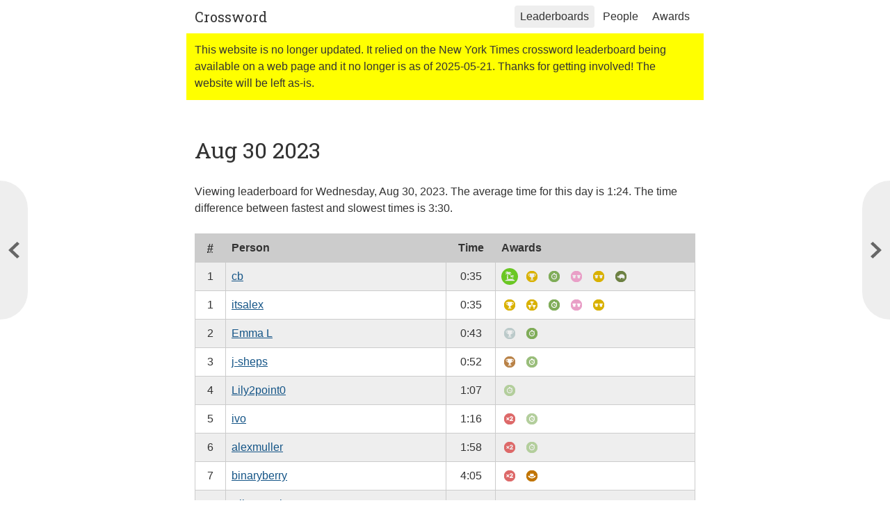

--- FILE ---
content_type: text/html; charset=utf-8
request_url: https://crossword.rowanmanning.com/leaderboards/2023-08-30/
body_size: 2698
content:
<!doctype html><html lang=en-gb><head><meta charset=utf-8><meta http-equiv=x-ua-compatible content="IE=edge,chrome=1"><title>2023-08-30 | Crossword</title><meta name=description content><link rel=sitemap type=application/xml href=/sitemap.xml title=Sitemap><link rel=canonical href=https://crossword.rowanmanning.com/leaderboards/2023-08-30/><!--[if gt IE 8]><!--><meta name=viewport content="width=device-width,initial-scale=1,maximum-scale=1"><link rel=stylesheet href="https://fonts.googleapis.com/css2?family=Roboto+Slab&display=swap"><link rel=stylesheet href=/main.809f15f6e39d79446f7ebb2365f4655cdc8969fc656f6c20f415c28c6830eae37b8eeee2c4dc1864c4063fd57277d9cd392cceadc043793e3a0225dd29fe8570.css><!--<![endif]--><link rel=icon type=image/png href=/logo_hu7eae6573e3e347eefffe86a608cf694d_3064_32x0_resize_box_3.png><link rel=icon sizes=192x192 href=/logo_hu7eae6573e3e347eefffe86a608cf694d_3064_192x0_resize_box_3.png><link rel=apple-touch-icon href=/logo_hu7eae6573e3e347eefffe86a608cf694d_3064_152x0_resize_box_3.png><link rel=apple-touch-icon sizes=76x76 href=/logo_hu7eae6573e3e347eefffe86a608cf694d_3064_76x0_resize_box_3.png><link rel=apple-touch-icon sizes=120x120 href=/logo_hu7eae6573e3e347eefffe86a608cf694d_3064_120x0_resize_box_3.png><link rel=apple-touch-icon sizes=152x152 href=/logo_hu7eae6573e3e347eefffe86a608cf694d_3064_152x0_resize_box_3.png><meta name=msapplication-square70x70logo content="/logo_hu7eae6573e3e347eefffe86a608cf694d_3064_70x0_resize_box_3.png"><meta name=msapplication-square150x150logo content="/logo_hu7eae6573e3e347eefffe86a608cf694d_3064_150x0_resize_box_3.png"><link rel="shortcut icon" href=/favicon.ico><script src=https://cdn.usefathom.com/script.js data-site=NZWPDGTE honor-dnt=true defer></script>
<script defer src=/main.f96f344222acf3b69f4ace7fddff1b7e608fa3217d7a4eb4d773d17935f56a240b9c8097614d640b44ff9b8ec37a266292a2df38eb5c0034aa8b35a0ca678b8f.js></script></head><body class=page><header role=banner class=header><div class=header__inner><a href=https://crossword.rowanmanning.com/ class=header__site-name>Crossword</a><nav role=navigation class=header__navigation><ul><li class="header__navigation-item header__navigation-item--selected"><a href=/leaderboards/>Leaderboards</a></li><li class=header__navigation-item><a href=/people/>People</a></li><li class=header__navigation-item><a href=/awards/>Awards</a></li></ul></nav></div></header><aside class=alert>This website is no longer updated.
It relied on the New York Times crossword leaderboard being available on a web page and it no longer is as of 2025-05-21.
Thanks for getting involved! The website will be left as-is.</aside><main role=main class=main><div class=main__inner><div class=content-body><h1>Aug 30 2023</h1><p>Viewing leaderboard for Wednesday, Aug 30, 2023.
The average time for this day is <time datetime=PT1M24S title="1:24 (84 seconds)">1:24</time>.
The time difference between fastest and slowest times is <time datetime=PT3M30S title="3:30 (210 seconds)">3:30</time>.</p></div><div class="table table--wide content-body"><table class="leaderboard-table table__data table--striped"><thead><tr><th class=leaderboard-table__position-column><abbr title=Position>#</abbr></th><th class=leaderboard-table__main-column>Person</th><th class=leaderboard-table__time-column>Time</th><th class=leaderboard-table__awards-column>Awards</th></tr></thead><tbody><tr id=person-cb><td class=leaderboard-table__position-column>1</td><td class=leaderboard-table__main-column><a href=/people/cb/>cb</a></td><td class=leaderboard-table__time-column><time datetime=PT0M35S title="0:35 (35 seconds)">0:35</time></td><td class=leaderboard-table__awards-column><ul class=leaderboard-table__awards><li class=leaderboard-table__award><a href=/people/cb/#award-holiday><img src=/awards/holiday.svg alt="Holiday: Come back to the crossword after a week off" class=leaderboard-table__award-icon title="Holiday: Come back to the crossword after a week off"></a></li><li class="leaderboard-table__award leaderboard-table__award--duplicate"><a href=/people/cb/#award-gold><img src=/awards/gold.svg alt="Gold: Get the fastest time for a day" class=leaderboard-table__award-icon title="Gold: Get the fastest time for a day"></a></li><li class="leaderboard-table__award leaderboard-table__award--duplicate"><a href=/people/cb/#award-sub-45><img src=/awards/sub-45.svg alt="Sub 45 Seconds: Complete a puzzle in less than 45 seconds" class=leaderboard-table__award-icon title="Sub 45 Seconds: Complete a puzzle in less than 45 seconds"></a></li><li class="leaderboard-table__award leaderboard-table__award--duplicate"><a href=/people/cb/#award-twinning><img src=/awards/twinning.svg alt="Twinning: Get the same time as another person" class=leaderboard-table__award-icon title="Twinning: Get the same time as another person"></a></li><li class="leaderboard-table__award leaderboard-table__award--duplicate"><a href=/people/cb/#award-twinning-in-gold><img src=/awards/twinning-in-gold.svg alt="Twinning In Gold: Get the twinning award and the fastest time for a day" class=leaderboard-table__award-icon title="Twinning In Gold: Get the twinning award and the fastest time for a day"></a></li><li class="leaderboard-table__award leaderboard-table__award--duplicate"><a href=/people/cb/#award-slow-and-steady><img src=/awards/slow-and-steady.svg alt="Slow and Steady: Complete a puzzle after everyone else but with the fastest time" class=leaderboard-table__award-icon title="Slow and Steady: Complete a puzzle after everyone else but with the fastest time"></a></li></ul></td></tr><tr id=person-itsalex><td class=leaderboard-table__position-column>1</td><td class=leaderboard-table__main-column><a href=/people/itsalex/>itsalex</a></td><td class=leaderboard-table__time-column><time datetime=PT0M35S title="0:35 (35 seconds)">0:35</time></td><td class=leaderboard-table__awards-column><ul class=leaderboard-table__awards><li class="leaderboard-table__award leaderboard-table__award--duplicate"><a href=/people/itsalex/#award-gold><img src=/awards/gold.svg alt="Gold: Get the fastest time for a day" class=leaderboard-table__award-icon title="Gold: Get the fastest time for a day"></a></li><li class="leaderboard-table__award leaderboard-table__award--duplicate"><a href=/people/itsalex/#award-triple-gold><img src=/awards/triple-gold.svg alt="Triple Gold: Get the fastest time three days in a row" class=leaderboard-table__award-icon title="Triple Gold: Get the fastest time three days in a row"></a></li><li class="leaderboard-table__award leaderboard-table__award--duplicate"><a href=/people/itsalex/#award-sub-45><img src=/awards/sub-45.svg alt="Sub 45 Seconds: Complete a puzzle in less than 45 seconds" class=leaderboard-table__award-icon title="Sub 45 Seconds: Complete a puzzle in less than 45 seconds"></a></li><li class="leaderboard-table__award leaderboard-table__award--duplicate"><a href=/people/itsalex/#award-twinning><img src=/awards/twinning.svg alt="Twinning: Get the same time as another person" class=leaderboard-table__award-icon title="Twinning: Get the same time as another person"></a></li><li class="leaderboard-table__award leaderboard-table__award--duplicate"><a href=/people/itsalex/#award-twinning-in-gold><img src=/awards/twinning-in-gold.svg alt="Twinning In Gold: Get the twinning award and the fastest time for a day" class=leaderboard-table__award-icon title="Twinning In Gold: Get the twinning award and the fastest time for a day"></a></li></ul></td></tr><tr id=person-emma-l><td class=leaderboard-table__position-column>2</td><td class=leaderboard-table__main-column><a href=/people/emma-l/>Emma L</a></td><td class=leaderboard-table__time-column><time datetime=PT0M43S title="0:43 (43 seconds)">0:43</time></td><td class=leaderboard-table__awards-column><ul class=leaderboard-table__awards><li class="leaderboard-table__award leaderboard-table__award--duplicate"><a href=/people/emma-l/#award-silver><img src=/awards/silver.svg alt="Silver: Get the second fastest time for a day" class=leaderboard-table__award-icon title="Silver: Get the second fastest time for a day"></a></li><li class="leaderboard-table__award leaderboard-table__award--duplicate"><a href=/people/emma-l/#award-sub-45><img src=/awards/sub-45.svg alt="Sub 45 Seconds: Complete a puzzle in less than 45 seconds" class=leaderboard-table__award-icon title="Sub 45 Seconds: Complete a puzzle in less than 45 seconds"></a></li></ul></td></tr><tr id=person-j-sheps><td class=leaderboard-table__position-column>3</td><td class=leaderboard-table__main-column><a href=/people/j-sheps/>j-sheps</a></td><td class=leaderboard-table__time-column><time datetime=PT0M52S title="0:52 (52 seconds)">0:52</time></td><td class=leaderboard-table__awards-column><ul class=leaderboard-table__awards><li class="leaderboard-table__award leaderboard-table__award--duplicate"><a href=/people/j-sheps/#award-bronze><img src=/awards/bronze.svg alt="Bronze: Get the third fastest time for a day" class=leaderboard-table__award-icon title="Bronze: Get the third fastest time for a day"></a></li><li class="leaderboard-table__award leaderboard-table__award--duplicate"><a href=/people/j-sheps/#award-sub-60><img src=/awards/sub-60.svg alt="Sub Minute: Complete a puzzle in less than a minute" class=leaderboard-table__award-icon title="Sub Minute: Complete a puzzle in less than a minute"></a></li></ul></td></tr><tr id=person-lily2point0><td class=leaderboard-table__position-column>4</td><td class=leaderboard-table__main-column><a href=/people/lily2point0/>Lily2point0</a></td><td class=leaderboard-table__time-column><time datetime=PT1M7S title="1:07 (67 seconds)">1:07</time></td><td class=leaderboard-table__awards-column><ul class=leaderboard-table__awards><li class="leaderboard-table__award leaderboard-table__award--duplicate"><a href=/people/lily2point0/#award-sub-120><img src=/awards/sub-120.svg alt="Sub Two Minutes: Complete a puzzle in less than two minutes" class=leaderboard-table__award-icon title="Sub Two Minutes: Complete a puzzle in less than two minutes"></a></li></ul></td></tr><tr id=person-ivo><td class=leaderboard-table__position-column>5</td><td class=leaderboard-table__main-column><a href=/people/ivo/>ivo</a></td><td class=leaderboard-table__time-column><time datetime=PT1M16S title="1:16 (76 seconds)">1:16</time></td><td class=leaderboard-table__awards-column><ul class=leaderboard-table__awards><li class="leaderboard-table__award leaderboard-table__award--duplicate"><a href=/people/ivo/#award-double-time><img src=/awards/double-time.svg alt="Double Time: Double your completion time from one day to the next" class=leaderboard-table__award-icon title="Double Time: Double your completion time from one day to the next"></a></li><li class="leaderboard-table__award leaderboard-table__award--duplicate"><a href=/people/ivo/#award-sub-120><img src=/awards/sub-120.svg alt="Sub Two Minutes: Complete a puzzle in less than two minutes" class=leaderboard-table__award-icon title="Sub Two Minutes: Complete a puzzle in less than two minutes"></a></li></ul></td></tr><tr id=person-alexmuller><td class=leaderboard-table__position-column>6</td><td class=leaderboard-table__main-column><a href=/people/alexmuller/>alexmuller</a></td><td class=leaderboard-table__time-column><time datetime=PT1M58S title="1:58 (118 seconds)">1:58</time></td><td class=leaderboard-table__awards-column><ul class=leaderboard-table__awards><li class="leaderboard-table__award leaderboard-table__award--duplicate"><a href=/people/alexmuller/#award-double-time><img src=/awards/double-time.svg alt="Double Time: Double your completion time from one day to the next" class=leaderboard-table__award-icon title="Double Time: Double your completion time from one day to the next"></a></li><li class="leaderboard-table__award leaderboard-table__award--duplicate"><a href=/people/alexmuller/#award-sub-120><img src=/awards/sub-120.svg alt="Sub Two Minutes: Complete a puzzle in less than two minutes" class=leaderboard-table__award-icon title="Sub Two Minutes: Complete a puzzle in less than two minutes"></a></li></ul></td></tr><tr id=person-binaryberry><td class=leaderboard-table__position-column>7</td><td class=leaderboard-table__main-column><a href=/people/binaryberry/>binaryberry</a></td><td class=leaderboard-table__time-column><time datetime=PT4M5S title="4:05 (245 seconds)">4:05</time></td><td class=leaderboard-table__awards-column><ul class=leaderboard-table__awards><li class="leaderboard-table__award leaderboard-table__award--duplicate"><a href=/people/binaryberry/#award-double-time><img src=/awards/double-time.svg alt="Double Time: Double your completion time from one day to the next" class=leaderboard-table__award-icon title="Double Time: Double your completion time from one day to the next"></a></li><li class="leaderboard-table__award leaderboard-table__award--duplicate"><a href=/people/binaryberry/#award-quick-draw><img src=/awards/quick-draw.svg alt="Quick Draw: Complete a puzzle before anyone else (or within 30 minutes of the first person)" class=leaderboard-table__award-icon title="Quick Draw: Complete a puzzle before anyone else (or within 30 minutes of the first person)"></a></li></ul></td></tr><tr id=person-alice-bartlett><td class=leaderboard-table__position-column>-</td><td class=leaderboard-table__main-column><a href=/people/alice-bartlett/>Alice Bartlett</a></td><td class=leaderboard-table__time-column>-</td><td class=leaderboard-table__awards-column></td></tr><tr id=person-ania><td class=leaderboard-table__position-column>-</td><td class=leaderboard-table__main-column><a href=/people/ania/>Ania</a></td><td class=leaderboard-table__time-column>-</td><td class=leaderboard-table__awards-column></td></tr><tr id=person-apaleslimghost><td class=leaderboard-table__position-column>-</td><td class=leaderboard-table__main-column><a href=/people/apaleslimghost/>apaleslimghost</a></td><td class=leaderboard-table__time-column>-</td><td class=leaderboard-table__awards-column></td></tr><tr id=person-arjun137><td class=leaderboard-table__position-column>-</td><td class=leaderboard-table__main-column><a href=/people/arjun137/>arjun137</a></td><td class=leaderboard-table__time-column>-</td><td class=leaderboard-table__awards-column></td></tr><tr id=person-ellejay><td class=leaderboard-table__position-column>-</td><td class=leaderboard-table__main-column><a href=/people/ellejay/>ellejay</a></td><td class=leaderboard-table__time-column>-</td><td class=leaderboard-table__awards-column></td></tr><tr id=person-joelcarr><td class=leaderboard-table__position-column>-</td><td class=leaderboard-table__main-column><a href=/people/joelcarr/>joelcarr</a></td><td class=leaderboard-table__time-column>-</td><td class=leaderboard-table__awards-column></td></tr><tr id=person-jredondo><td class=leaderboard-table__position-column>-</td><td class=leaderboard-table__main-column><a href=/people/jredondo/>JRedondo</a></td><td class=leaderboard-table__time-column>-</td><td class=leaderboard-table__awards-column></td></tr><tr id=person-leaf><td class=leaderboard-table__position-column>-</td><td class=leaderboard-table__main-column><a href=/people/leaf/>leaf</a></td><td class=leaderboard-table__time-column>-</td><td class=leaderboard-table__awards-column></td></tr><tr id=person-nick-ramsbottom><td class=leaderboard-table__position-column>-</td><td class=leaderboard-table__main-column><a href=/people/nick-ramsbottom/>Nick Ramsbottom</a></td><td class=leaderboard-table__time-column>-</td><td class=leaderboard-table__awards-column></td></tr><tr id=person-oliver-turner><td class=leaderboard-table__position-column>-</td><td class=leaderboard-table__main-column><a href=/people/oliver-turner/>Oliver Turner</a></td><td class=leaderboard-table__time-column>-</td><td class=leaderboard-table__awards-column></td></tr><tr id=person-otherowan><td class=leaderboard-table__position-column>-</td><td class=leaderboard-table__main-column><a href=/people/otherowan/>Otherowan</a></td><td class=leaderboard-table__time-column>-</td><td class=leaderboard-table__awards-column></td></tr><tr id=person-rowan-m><td class=leaderboard-table__position-column>-</td><td class=leaderboard-table__main-column><a href=/people/rowan-m/>Rowan M</a></td><td class=leaderboard-table__time-column>-</td><td class=leaderboard-table__awards-column></td></tr><tr id=person-varjmes><td class=leaderboard-table__position-column>-</td><td class=leaderboard-table__main-column><a href=/people/varjmes/>varjmes</a></td><td class=leaderboard-table__time-column>-</td><td class=leaderboard-table__awards-column></td></tr></tbody></table></div><a href=/leaderboards/2023-08-31/ title=2023-08-31 class="main__nav main__nav--prev" data-component=prev><span class=hidden>Previous page</span></a>
<a href=/leaderboards/2023-08-29/ title=2023-08-29 class="main__nav main__nav--next" data-component=next><span class=hidden>Next page</span></a></div></main><footer role=contentinfo class=footer><div class=footer__inner><small class=footer__copyright>Licensed under the <a href=https://github.com/rowanmanning/crossword/blob/main/LICENSE.md>GPLv3</a>.<br>Copyright &copy; 2025, <a href=https://rowanmanning.com/ rel=author>Rowan Manning</a>.<br>Source code <a href=https://github.com/rowanmanning/crossword>available on GitHub</a>.</small></div></footer></body></html>

--- FILE ---
content_type: image/svg+xml
request_url: https://crossword.rowanmanning.com/awards/slow-and-steady.svg
body_size: 17
content:
<svg width="50" height="50" xmlns="http://www.w3.org/2000/svg"><path d="M50 25c0 13.807-11.193 25-25 25S0 38.807 0 25 11.193 0 25 0s25 11.193 25 25ZM28.548 14.694a13.105 13.105 0 0 0-12.468 9.101.677.677 0 0 1-.522.469.679.679 0 0 1-.661-.242 3.235 3.235 0 0 0-2.541-1.232 3.238 3.238 0 0 0-2.446 5.506c.474.629 1.221.99 2.009.972h4.129a3.24 3.24 0 0 0 2.784 1.62h3.238v3.238h.002a1.62 1.62 0 1 0 3.238 0v-3.238h11.335v3.238a1.62 1.62 0 1 0 3.238 0v-3.692a3.243 3.243 0 0 0 1.62-2.786 12.956 12.956 0 0 0-12.955-12.953ZM11.545 26.03a.81.81 0 1 1 .003-1.62.81.81 0 0 1-.003 1.62Zm5.669 8.096a1.618 1.618 0 1 0 3.238 0v-1.62h-3.238Zm14.573 0a1.618 1.618 0 1 0 3.238 0v-1.62h-3.238Z" style="fill:#6c8042"/></svg>

--- FILE ---
content_type: image/svg+xml
request_url: https://crossword.rowanmanning.com/awards/silver.svg
body_size: 113
content:
<svg width="50" height="50" xmlns="http://www.w3.org/2000/svg"><path d="M50 25c0 13.807-11.193 25-25 25S0 38.807 0 25 11.193 0 25 0s25 11.193 25 25zM39.234 13.014c-1.096-.242-2.362-.087-3.553.363a43.16 43.16 0 0 0-.01-1.877h-20.44a38.86 38.86 0 0 0-.01 1.877c-1.193-.449-2.457-.605-3.554-.363-1.622.357-2.722 1.471-3.099 3.136-.493 2.172.592 4.663 3.056 7.015 1.941 1.852 4.545 3.393 7.296 4.346 1.139 1.607 2.599 2.901 4.449 3.688-.27.986-1.217 3.841-3.505 5.588l5.586-.003h5.59c-2.289-1.747-3.236-4.602-3.505-5.588 1.851-.787 3.31-2.081 4.449-3.688 2.749-.952 5.354-2.492 7.296-4.344 2.463-2.352 3.549-4.842 3.056-7.016-.381-1.663-1.482-2.777-3.102-3.134zm-25.972 8.432c-1.781-1.701-2.671-3.484-2.379-4.771.172-.76.583-1.185 1.296-1.343.94-.208 2.165.108 3.174.732.229 2.724.768 5.568 1.774 8.091-1.449-.752-2.78-1.673-3.865-2.709zm24.376 0c-1.085 1.036-2.416 1.957-3.865 2.709 1.006-2.523 1.545-5.368 1.774-8.091 1.009-.624 2.234-.938 3.174-.732.711.157 1.123.583 1.296 1.343.292 1.287-.598 3.07-2.379 4.771zm-19.366 19.94h14.356v-3.104H18.272z" style="fill:#bbcaca"/></svg>

--- FILE ---
content_type: image/svg+xml
request_url: https://crossword.rowanmanning.com/awards/double-time.svg
body_size: 95
content:
<svg width="50" height="50" xmlns="http://www.w3.org/2000/svg"><path d="M50 25c0 13.807-11.193 25-25 25S0 38.807 0 25 11.193 0 25 0s25 11.193 25 25zm-28.922 6.363 2.77-2.6-4.14-4.23 4.14-4.22-2.77-2.6-4.04 4.11-4.03-4.11-2.77 2.6 4.14 4.22-4.14 4.23 2.77 2.6 4.03-4.12zm18.458-2.66h-3.66l-.2 1.69h-4.03l-.02-.07 3.06-3.24c1.073-1.133 1.933-2.1 2.58-2.9.647-.793 1.11-1.543 1.39-2.25.287-.7.43-1.467.43-2.3 0-1.227-.283-2.297-.85-3.21-.56-.913-1.36-1.623-2.4-2.13-1.047-.5-2.297-.75-3.75-.75-1.46 0-2.727.297-3.8.89-1.08.593-1.903 1.393-2.47 2.4-.573 1.013-.847 2.147-.82 3.4l.03.08h4.77c0-.913.187-1.643.56-2.19.373-.54.943-.81 1.71-.81.707 0 1.237.23 1.59.69.353.453.53 1.01.53 1.67 0 .4-.077.813-.23 1.24-.153.427-.403.897-.75 1.41-.34.507-.803 1.093-1.39 1.76l-6.53 6.88v3.13h14.25z" style="fill:#dd6969"/></svg>

--- FILE ---
content_type: image/svg+xml
request_url: https://crossword.rowanmanning.com/awards/quick-draw.svg
body_size: -56
content:
<svg width="50" height="50" xmlns="http://www.w3.org/2000/svg"><path d="M50 25c0 13.807-11.193 25-25 25S0 38.807 0 25 11.193 0 25 0s25 11.193 25 25Zm-9.17 2.737c.461-1.114 1.038-2.306.232-3.46-.846-1.192-7.113 1.422-7.113 1.422.153 1.001.538 3.115.538 3.115-3.805 2.191-9.496 2.268-9.496 2.268-.231 0-5.729-.114-9.458-2.268 0 0 .384-2.077.537-3.115 0 0-6.227-2.575-7.073-1.422-.845 1.154-.269 2.384.192 3.46 3.5 6.575 13.727 7.997 15.802 7.805 2.115.153 12.34-1.23 15.84-7.805Zm-6.879-2.46s-.039-3.267-1.653-8.15c-.577-1.692-2.229-3.383-4.383-1.961-2.037 1.383-2.845 1.307-2.922 1.307 0 0-.769.154-2.922-1.307-2.154-1.46-3.769.231-4.345 1.961-1.615 4.883-1.654 8.15-1.654 8.15s4.229 2.038 8.919 1.999c4.691.039 8.958-1.999 8.96-1.999Z" style="fill:#c17401"/></svg>

--- FILE ---
content_type: image/svg+xml
request_url: https://crossword.rowanmanning.com/awards/sub-45.svg
body_size: 135
content:
<svg width="50" height="50" xmlns="http://www.w3.org/2000/svg"><path d="M50 25c0 13.807-11.193 25-25 25S0 38.807 0 25 11.193 0 25 0s25 11.193 25 25zm-14.554-6.519.268-.268c1.071-1.072 1.071-2.767 0-3.75-1.072-.983-2.767-1.071-3.75 0l-.268.268c-1.25-.804-2.59-1.339-4.018-1.696V10h-5.356v2.946c-5.625 1.251-9.822 6.249-9.822 12.232 0 6.876 5.625 12.5 12.5 12.5s12.5-5.624 12.5-12.5c-.089-2.501-.804-4.822-2.054-6.697zM24.911 34.106c-4.91 0-8.927-4.018-8.927-8.928 0-4.909 4.017-8.927 8.927-8.927 4.91 0 8.928 4.018 8.928 8.927 0 4.91-4.018 8.928-8.928 8.928zm5.178-7.411-3.838-2.322v-.981c0-.715-.625-1.339-1.34-1.339-.715 0-1.339.624-1.339 1.339v2.5l5.089 3.035c.179.088.447.179.715.179.447 0 .892-.268 1.16-.625.357-.535.179-1.429-.447-1.786zm-6.07-8.66c0 1.191 1.785 1.191 1.785 0 0-1.19-1.785-1.19-1.785 0zm-7.143 7.142c0 1.19 1.786 1.19 1.786 0s-1.786-1.19-1.786 0zm7.143 7.143c0 1.19 1.785 1.19 1.785 0s-1.785-1.19-1.785 0zm7.141-7.143c0 1.19 1.787 1.19 1.787 0s-1.787-1.19-1.787 0z" style="fill:#7fac58"/></svg>

--- FILE ---
content_type: image/svg+xml
request_url: https://crossword.rowanmanning.com/awards/holiday.svg
body_size: 285
content:
<svg width="50" height="50" xmlns="http://www.w3.org/2000/svg"><path d="M50 25c0 13.807-11.193 25-25 25S0 38.807 0 25 11.193 0 25 0s25 11.193 25 25zm-22.87-3.109c.097.128.289.096.322-.064.547-3.217-.804-5.532-2.831-6.852-.16-.096-.064-.354.129-.321 1.575.128 3.441.771 5.21 2.54a.185.185 0 0 0 .321-.128c.065-2.123-2.509-7.623-8.523-5.146-.064.032-.128 0-.161-.033-.707-.579-6.369-4.825-9.713 2.252-.064.16.097.321.257.224 1.029-.643 3.41-1.865 6.015-.997.193.064.161.321-.033.354-3.86.74-5.34 3.924-5.757 5.179-.064.161.128.289.258.194 2.027-1.384 4.503-2.284 7.012-2.058-1.287 2.284-3.796 7.913-2.606 15.727.033.161.194.258.322.194a46.933 46.933 0 0 1 3.12-.932c.257-.064.418-.322.354-.611-.868-3.441-1.641-9.07.354-14.119 2.509.737 4.567 2.538 5.951 4.597zm7.108 1.286c1.575-.515 3.023.225 3.635.611.096.064.193-.033.161-.128-2.027-4.278-5.468-1.705-5.887-1.351-.033.033-.064.033-.097 0-3.635-1.511-5.179 1.802-5.146 3.088 0 .097.128.129.194.064 1.061-1.061 2.187-1.447 3.152-1.544.128 0 .161.129.064.194-1.222.804-2.027 2.187-1.705 4.148.033.097.161.129.194.033.836-1.254 2.09-2.316 3.602-2.734.74 1.833.836 3.763.707 5.468 0 .064.033.097.064.097.611.097 1.19.225 1.769.385.064 0 .128-.032.128-.096-.193-2.928-1.158-5.019-1.736-6.015 1.511-.128 3.023.419 4.245 1.254.097.064.194-.032.161-.128-.258-.771-1.158-2.701-3.474-3.152-.127-.002-.16-.162-.031-.194zM11.627 36.75c-.61.289-.385 1.223.289 1.223h27.662c.546 0 .837-.643.515-1.062-2.252-2.734-10.036-9.327-28.466-.161z" style="fill:#6ac723"/></svg>

--- FILE ---
content_type: image/svg+xml
request_url: https://crossword.rowanmanning.com/awards/bronze.svg
body_size: 88
content:
<svg width="50" height="50" xmlns="http://www.w3.org/2000/svg"><path d="M50 25c0 13.807-11.193 25-25 25S0 38.807 0 25 11.193 0 25 0s25 11.193 25 25zM39.234 13.014c-1.096-.242-2.362-.087-3.553.363a43.16 43.16 0 0 0-.01-1.877h-20.44a38.86 38.86 0 0 0-.01 1.877c-1.193-.449-2.457-.605-3.554-.363-1.622.357-2.722 1.471-3.099 3.136-.493 2.172.592 4.663 3.056 7.015 1.941 1.852 4.545 3.393 7.296 4.346 1.139 1.607 2.599 2.901 4.449 3.688-.27.986-1.217 3.841-3.505 5.588l5.586-.003h5.59c-2.289-1.747-3.236-4.602-3.505-5.588 1.851-.787 3.31-2.081 4.449-3.688 2.749-.952 5.354-2.492 7.296-4.344 2.463-2.352 3.549-4.842 3.056-7.016-.381-1.663-1.482-2.777-3.102-3.134zm-25.972 8.432c-1.781-1.701-2.671-3.484-2.379-4.771.172-.76.583-1.185 1.296-1.343.94-.208 2.165.108 3.174.732.229 2.724.768 5.568 1.774 8.091-1.449-.752-2.78-1.673-3.865-2.709zm24.376 0c-1.085 1.036-2.416 1.957-3.865 2.709 1.006-2.523 1.545-5.368 1.774-8.091 1.009-.624 2.234-.938 3.174-.732.711.157 1.123.583 1.296 1.343.292 1.287-.598 3.07-2.379 4.771zm-19.366 19.94h14.356v-3.104H18.272z" style="fill:#b98247"/></svg>

--- FILE ---
content_type: image/svg+xml
request_url: https://crossword.rowanmanning.com/awards/triple-gold.svg
body_size: 446
content:
<svg width="50" height="50" xmlns="http://www.w3.org/2000/svg"><path d="M50 25c0 13.807-11.193 25-25 25S0 38.807 0 25 11.193 0 25 0s25 11.193 25 25zm-29.178.846c.004-.312.003-.622-.006-.932h-10.14c-.01.309-.011.62-.006.932-.591-.223-1.218-.302-1.763-.181-.805.177-1.35.73-1.538 1.556-.244 1.077.294 2.313 1.517 3.481.963.918 2.255 1.683 3.62 2.155.565.798 1.289 1.439 2.207 1.83-.134.489-.604 1.906-1.739 2.772l2.772-.001h2.773c-1.136-.867-1.606-2.283-1.738-2.772.917-.391 1.641-1.032 2.206-1.831 1.364-.471 2.656-1.235 3.62-2.154 1.222-1.167 1.761-2.403 1.517-3.481-.189-.825-.736-1.378-1.54-1.555-.544-.121-1.172-.043-1.762.181zm-.947 5.346c.5-1.252.766-2.663.88-4.013.501-.31 1.108-.466 1.575-.364.352.078.557.289.643.666.144.638-.297 1.523-1.18 2.367a8.364 8.364 0 0 1-1.918 1.344zM8.519 27.481c.084-.377.288-.588.642-.666.467-.103 1.074.054 1.575.364.114 1.35.381 2.761.88 4.013a8.336 8.336 0 0 1-1.917-1.344c-.883-.844-1.325-1.729-1.18-2.367zm3.665 12.26h7.123v-1.54h-7.123zm27.242-13.895a20.67 20.67 0 0 0-.005-.932H29.28c-.009.309-.012.62-.006.932-.591-.223-1.218-.302-1.763-.181-.804.177-1.351.73-1.538 1.556-.244 1.077.294 2.313 1.517 3.481.963.918 2.255 1.683 3.62 2.155.565.798 1.289 1.439 2.206 1.83-.133.489-.603 1.906-1.738 2.772l2.772-.001h2.773c-1.136-.867-1.606-2.283-1.739-2.772.918-.391 1.642-1.032 2.207-1.831 1.364-.471 2.656-1.235 3.62-2.154 1.222-1.167 1.761-2.403 1.517-3.481-.19-.825-.736-1.378-1.54-1.555-.543-.121-1.171-.043-1.762.181zm-.947 5.346c.499-1.252.766-2.663.88-4.013.501-.31 1.109-.466 1.575-.364.352.078.557.289.642.666.145.638-.296 1.523-1.18 2.367a8.357 8.357 0 0 1-1.917 1.344zm-11.356-3.711c.084-.377.289-.588.642-.666.467-.103 1.075.054 1.575.364.114 1.35.381 2.761.881 4.013a8.342 8.342 0 0 1-1.918-1.344c-.884-.844-1.325-1.729-1.18-2.367zm3.666 12.26h7.122v-1.54h-7.122zm-.833-29.742a24.12 24.12 0 0 0-.005-.932H19.809c-.008.309-.011.621-.004.932-.592-.223-1.219-.301-1.764-.181-.805.177-1.35.73-1.537 1.556-.245 1.077.294 2.313 1.516 3.481.963.918 2.256 1.683 3.619 2.155.566.798 1.291 1.439 2.208 1.83-.134.489-.604 1.906-1.739 2.772l2.772-.001h2.774c-1.137-.867-1.607-2.283-1.739-2.772.917-.391 1.641-1.032 2.207-1.83 1.363-.472 2.656-1.236 3.619-2.155 1.221-1.167 1.761-2.403 1.516-3.481-.188-.825-.735-1.378-1.538-1.555-.545-.12-1.173-.043-1.763.181zm-.947 5.347c.499-1.253.767-2.664.88-4.014.5-.31 1.108-.466 1.575-.364.352.078.557.289.643.667.145.638-.297 1.522-1.181 2.366a8.392 8.392 0 0 1-1.917 1.345zm-11.356-3.711c.085-.378.288-.589.642-.667.467-.103 1.075.054 1.575.364.114 1.351.381 2.761.881 4.014a8.376 8.376 0 0 1-1.918-1.345c-.884-.844-1.325-1.728-1.18-2.366zm3.666 12.259h7.121v-1.54h-7.121z" style="fill:#d9b100"/></svg>

--- FILE ---
content_type: application/javascript; charset=utf-8
request_url: https://crossword.rowanmanning.com/main.f96f344222acf3b69f4ace7fddff1b7e608fa3217d7a4eb4d773d17935f56a240b9c8097614d640b44ff9b8ec37a266292a2df38eb5c0034aa8b35a0ca678b8f.js
body_size: 2817
content:
(()=>{var A=typeof navigator<"u"?navigator.userAgent.toLowerCase().indexOf("firefox")>0:!1;function S(e,t,i,n){e.addEventListener?e.addEventListener(t,i,n):e.attachEvent&&e.attachEvent("on".concat(t),i)}function K(e,t,i,n){e.removeEventListener?e.removeEventListener(t,i,n):e.detachEvent&&e.detachEvent("on".concat(t),i)}function v(e,t){let i=t.slice(0,t.length-1);for(let n=0;n<i.length;n++)i[n]=e[i[n].toLowerCase()];return i}function D(e){typeof e!="string"&&(e=""),e=e.replace(/\s/g,"");let t=e.split(","),i=t.lastIndexOf("");for(;i>=0;)t[i-1]+=",",t.splice(i,1),i=t.lastIndexOf("");return t}function R(e,t){let i=e.length>=t.length?e:t,n=e.length>=t.length?t:e,s=!0;for(let r=0;r<i.length;r++)n.indexOf(i[r])===-1&&(s=!1);return s}var b={backspace:8,"\u232B":8,tab:9,clear:12,enter:13,"\u21A9":13,return:13,esc:27,escape:27,space:32,left:37,up:38,right:39,down:40,del:46,delete:46,ins:45,insert:45,home:36,end:35,pageup:33,pagedown:34,capslock:20,num_0:96,num_1:97,num_2:98,num_3:99,num_4:100,num_5:101,num_6:102,num_7:103,num_8:104,num_9:105,num_multiply:106,num_add:107,num_enter:108,num_subtract:109,num_decimal:110,num_divide:111,"\u21EA":20,",":188,".":190,"/":191,"`":192,"-":A?173:189,"=":A?61:187,";":A?59:186,"'":222,"[":219,"]":221,"\\":220},g={"\u21E7":16,shift:16,"\u2325":18,alt:18,option:18,"\u2303":17,ctrl:17,control:17,"\u2318":91,cmd:91,command:91},C={16:"shiftKey",18:"altKey",17:"ctrlKey",91:"metaKey",shiftKey:16,ctrlKey:17,altKey:18,metaKey:91},u={16:!1,18:!1,17:!1,91:!1},c={};for(let e=1;e<20;e++)b["f".concat(e)]=111+e;var f=[],O=null,q="all",k=new Map,x=e=>b[e.toLowerCase()]||g[e.toLowerCase()]||e.toUpperCase().charCodeAt(0),X=e=>Object.keys(b).find(t=>b[t]===e),z=e=>Object.keys(g).find(t=>g[t]===e);function B(e){q=e||"all"}function L(){return q||"all"}function F(){return f.slice(0)}function G(){return f.map(e=>X(e)||z(e)||String.fromCharCode(e))}function H(){let e=[];return Object.keys(c).forEach(t=>{c[t].forEach(i=>{let{key:n,scope:s,mods:r,shortcut:l}=i;e.push({scope:s,shortcut:l,mods:r,keys:n.split("+").map(o=>x(o))})})}),e}function N(e){let t=e.target||e.srcElement,{tagName:i}=t,n=!0,s=i==="INPUT"&&!["checkbox","radio","range","button","file","reset","submit","color"].includes(t.type);return(t.isContentEditable||(s||i==="TEXTAREA"||i==="SELECT")&&!t.readOnly)&&(n=!1),n}function V(e){return typeof e=="string"&&(e=x(e)),f.indexOf(e)!==-1}function J(e,t){let i,n;e||(e=L());for(let s in c)if(Object.prototype.hasOwnProperty.call(c,s))for(i=c[s],n=0;n<i.length;)i[n].scope===e?i.splice(n,1).forEach(l=>{let{element:o}=l;return P(o)}):n++;L()===e&&B(t||"all")}function Q(e){let t=e.keyCode||e.which||e.charCode,i=f.indexOf(t);if(i>=0&&f.splice(i,1),e.key&&e.key.toLowerCase()==="meta"&&f.splice(0,f.length),(t===93||t===224)&&(t=91),t in u){u[t]=!1;for(let n in g)g[n]===t&&(p[n]=!1)}}function I(e){if(typeof e>"u")Object.keys(c).forEach(s=>{Array.isArray(c[s])&&c[s].forEach(r=>_(r)),delete c[s]}),P(null);else if(Array.isArray(e))e.forEach(s=>{s.key&&_(s)});else if(typeof e=="object")e.key&&_(e);else if(typeof e=="string"){for(var t=arguments.length,i=new Array(t>1?t-1:0),n=1;n<t;n++)i[n-1]=arguments[n];let[s,r]=i;typeof s=="function"&&(r=s,s=""),_({key:e,scope:s,method:r,splitKey:"+"})}}var _=e=>{let{key:t,scope:i,method:n,splitKey:s="+"}=e;D(t).forEach(l=>{let o=l.split(s),a=o.length,h=o[a-1],m=h==="*"?"*":x(h);if(!c[m])return;i||(i=L());let y=a>1?v(g,o):[],w=[];c[m]=c[m].filter(d=>{let E=(n?d.method===n:!0)&&d.scope===i&&R(d.mods,y);return E&&w.push(d.element),!E}),w.forEach(d=>P(d))})};function T(e,t,i,n){if(t.element!==n)return;let s;if(t.scope===i||t.scope==="all"){s=t.mods.length>0;for(let r in u)Object.prototype.hasOwnProperty.call(u,r)&&(!u[r]&&t.mods.indexOf(+r)>-1||u[r]&&t.mods.indexOf(+r)===-1)&&(s=!1);(t.mods.length===0&&!u[16]&&!u[18]&&!u[17]&&!u[91]||s||t.shortcut==="*")&&(t.keys=[],t.keys=t.keys.concat(f),t.method(e,t)===!1&&(e.preventDefault?e.preventDefault():e.returnValue=!1,e.stopPropagation&&e.stopPropagation(),e.cancelBubble&&(e.cancelBubble=!0)))}}function U(e,t){let i=c["*"],n=e.keyCode||e.which||e.charCode;if(!p.filter.call(this,e))return;if((n===93||n===224)&&(n=91),f.indexOf(n)===-1&&n!==229&&f.push(n),["metaKey","ctrlKey","altKey","shiftKey"].forEach(o=>{let a=C[o];e[o]&&f.indexOf(a)===-1?f.push(a):!e[o]&&f.indexOf(a)>-1?f.splice(f.indexOf(a),1):o==="metaKey"&&e[o]&&(f=f.filter(h=>h in C||h===n))}),n in u){u[n]=!0;for(let o in g)g[o]===n&&(p[o]=!0);if(!i)return}for(let o in u)Object.prototype.hasOwnProperty.call(u,o)&&(u[o]=e[C[o]]);e.getModifierState&&!(e.altKey&&!e.ctrlKey)&&e.getModifierState("AltGraph")&&(f.indexOf(17)===-1&&f.push(17),f.indexOf(18)===-1&&f.push(18),u[17]=!0,u[18]=!0);let s=L();if(i)for(let o=0;o<i.length;o++)i[o].scope===s&&(e.type==="keydown"&&i[o].keydown||e.type==="keyup"&&i[o].keyup)&&T(e,i[o],s,t);if(!(n in c))return;let r=c[n],l=r.length;for(let o=0;o<l;o++)if((e.type==="keydown"&&r[o].keydown||e.type==="keyup"&&r[o].keyup)&&r[o].key){let a=r[o],{splitKey:h}=a,m=a.key.split(h),y=[];for(let w=0;w<m.length;w++)y.push(x(m[w]));y.sort().join("")===f.sort().join("")&&T(e,a,s,t)}}function p(e,t,i){f=[];let n=D(e),s=[],r="all",l=document,o=0,a=!1,h=!0,m="+",y=!1,w=!1;for(i===void 0&&typeof t=="function"&&(i=t),Object.prototype.toString.call(t)==="[object Object]"&&(t.scope&&(r=t.scope),t.element&&(l=t.element),t.keyup&&(a=t.keyup),t.keydown!==void 0&&(h=t.keydown),t.capture!==void 0&&(y=t.capture),typeof t.splitKey=="string"&&(m=t.splitKey),t.single===!0&&(w=!0)),typeof t=="string"&&(r=t),w&&I(e,r);o<n.length;o++)e=n[o].split(m),s=[],e.length>1&&(s=v(g,e)),e=e[e.length-1],e=e==="*"?"*":x(e),e in c||(c[e]=[]),c[e].push({keyup:a,keydown:h,scope:r,mods:s,shortcut:n[o],method:i,key:n[o],splitKey:m,element:l});if(typeof l<"u"&&window){if(!k.has(l)){let d=function(){let E=arguments.length>0&&arguments[0]!==void 0?arguments[0]:window.event;return U(E,l)},M=function(){let E=arguments.length>0&&arguments[0]!==void 0?arguments[0]:window.event;U(E,l),Q(E)};k.set(l,{keydownListener:d,keyupListenr:M,capture:y}),S(l,"keydown",d,y),S(l,"keyup",M,y)}if(!O){let d=()=>{f=[]};O={listener:d,capture:y},S(window,"focus",d,y)}}}function W(e){let t=arguments.length>1&&arguments[1]!==void 0?arguments[1]:"all";Object.keys(c).forEach(i=>{c[i].filter(s=>s.scope===t&&s.shortcut===e).forEach(s=>{s&&s.method&&s.method()})})}function P(e){let t=Object.values(c).flat();if(t.findIndex(n=>{let{element:s}=n;return s===e})<0){let{keydownListener:n,keyupListenr:s,capture:r}=k.get(e)||{};n&&s&&(K(e,"keyup",s,r),K(e,"keydown",n,r),k.delete(e))}if((t.length<=0||k.size<=0)&&(Object.keys(k).forEach(s=>{let{keydownListener:r,keyupListenr:l,capture:o}=k.get(s)||{};r&&l&&(K(s,"keyup",l,o),K(s,"keydown",r,o),k.delete(s))}),k.clear(),Object.keys(c).forEach(s=>delete c[s]),O)){let{listener:s,capture:r}=O;K(window,"focus",s,r),O=null}}var j={getPressedKeyString:G,setScope:B,getScope:L,deleteScope:J,getPressedKeyCodes:F,getAllKeyCodes:H,isPressed:V,filter:N,trigger:W,unbind:I,keyMap:b,modifier:g,modifierMap:C};for(let e in j)Object.prototype.hasOwnProperty.call(j,e)&&(p[e]=j[e]);if(typeof window<"u"){let e=window.hotkeys;p.noConflict=t=>(t&&window.hotkeys===p&&(window.hotkeys=e),p),window.hotkeys=p}document.addEventListener("DOMContentLoaded",()=>{let e=document.querySelector("[data-component=prev]"),t=document.querySelector("[data-component=next]");p.filter=({target:i})=>{let{tagName:n}=i;return!(n==="INPUT"||n==="SELECT"||n==="TEXTAREA")},p("left",()=>{e&&e.click()}),p("right",()=>{t&&t.click()})});})();


--- FILE ---
content_type: image/svg+xml
request_url: https://crossword.rowanmanning.com/awards/twinning-in-gold.svg
body_size: -32
content:
<svg width="50" height="50" xmlns="http://www.w3.org/2000/svg"><path d="M50 25c0 13.807-11.193 25-25 25S0 38.807 0 25 11.193 0 25 0s25 11.193 25 25zm-32.819-7-.042.182c-.184.792-.858 1.349-1.64 1.349-.78-.001-1.455-.557-1.639-1.349L13.818 18h-.299l-.034.011c-.212.065-5.187 1.598-5.414 1.671l-.012.005c-.188.072-.368.266-.471.505a1.015 1.015 0 0 0-.018.785c.233.717.522 1.81.632 2.222l.047.174c.084.297.437.501.803.463l1.791-.184v7.721c0 .46.325.948.93.948h7.455c.604 0 .929-.488.929-.948v-7.721l1.79.184c.366.038.719-.166.803-.463l.048-.175c.11-.415.402-1.514.635-2.23l-.008.019c.104-.248.1-.529-.014-.795-.103-.239-.283-.433-.471-.505l-.012-.005c-.228-.073-5.203-1.606-5.415-1.671L17.479 18zm19.744 0-.042.182c-.184.792-.858 1.349-1.64 1.349-.78-.001-1.455-.557-1.639-1.349L33.562 18h-.299l-.034.011c-.212.065-5.187 1.598-5.414 1.671l-.012.005c-.188.072-.368.266-.471.505a1.015 1.015 0 0 0-.018.785c.233.717.522 1.81.632 2.222l.047.174c.084.297.437.501.803.463l1.791-.184v7.721c0 .46.325.948.93.948h7.455c.604 0 .929-.488.929-.948v-7.721l1.79.184c.366.038.719-.166.803-.463l.048-.175c.11-.415.402-1.514.635-2.23l-.008.019c.104-.248.1-.529-.014-.795-.103-.239-.283-.433-.471-.505l-.012-.005c-.228-.073-5.203-1.606-5.415-1.671L37.223 18z" style="fill:#d9b100"/></svg>

--- FILE ---
content_type: image/svg+xml
request_url: https://crossword.rowanmanning.com/awards/sub-60.svg
body_size: -4
content:
<svg width="50" height="50" xmlns="http://www.w3.org/2000/svg"><path d="M50 25c0 13.807-11.193 25-25 25S0 38.807 0 25 11.193 0 25 0s25 11.193 25 25zm-14.554-6.519.268-.268c1.071-1.072 1.071-2.767 0-3.75-1.072-.983-2.767-1.071-3.75 0l-.268.268c-1.25-.804-2.59-1.339-4.018-1.696V10h-5.356v2.946c-5.625 1.251-9.822 6.249-9.822 12.232 0 6.876 5.625 12.5 12.5 12.5s12.5-5.624 12.5-12.5c-.089-2.501-.804-4.822-2.054-6.697zM24.911 34.106c-4.91 0-8.927-4.018-8.927-8.928 0-4.909 4.017-8.927 8.927-8.927 4.91 0 8.928 4.018 8.928 8.927 0 4.91-4.018 8.928-8.928 8.928zm5.178-7.411-3.838-2.322v-.981c0-.715-.625-1.339-1.34-1.339-.715 0-1.339.624-1.339 1.339v2.5l5.089 3.035c.179.088.447.179.715.179.447 0 .892-.268 1.16-.625.357-.535.179-1.429-.447-1.786zm-6.07-8.66c0 1.191 1.785 1.191 1.785 0 0-1.19-1.785-1.19-1.785 0zm-7.143 7.142c0 1.19 1.786 1.19 1.786 0s-1.786-1.19-1.786 0zm7.143 7.143c0 1.19 1.785 1.19 1.785 0s-1.785-1.19-1.785 0zm7.141-7.143c0 1.19 1.787 1.19 1.787 0s-1.787-1.19-1.787 0z" style="fill:#99bd7a"/></svg>

--- FILE ---
content_type: image/svg+xml
request_url: https://crossword.rowanmanning.com/awards/twinning.svg
body_size: -30
content:
<svg width="50" height="50" xmlns="http://www.w3.org/2000/svg"><path d="M50 25c0 13.807-11.193 25-25 25S0 38.807 0 25 11.193 0 25 0s25 11.193 25 25zm-32.819-7-.042.182c-.184.792-.858 1.349-1.64 1.349-.78-.001-1.455-.557-1.639-1.349L13.818 18h-.299l-.034.011c-.212.065-5.187 1.598-5.414 1.671l-.012.005c-.188.072-.368.266-.471.505a1.015 1.015 0 0 0-.018.785c.233.717.522 1.81.632 2.222l.047.174c.084.297.437.501.803.463l1.791-.184v7.721c0 .46.325.948.93.948h7.455c.604 0 .929-.488.929-.948v-7.721l1.79.184c.366.038.719-.166.803-.463l.048-.175c.11-.415.402-1.514.635-2.23l-.008.019c.104-.248.1-.529-.014-.795-.103-.239-.283-.433-.471-.505l-.012-.005c-.228-.073-5.203-1.606-5.415-1.671L17.479 18zm19.744 0-.042.182c-.184.792-.858 1.349-1.64 1.349-.78-.001-1.455-.557-1.639-1.349L33.562 18h-.299l-.034.011c-.212.065-5.187 1.598-5.414 1.671l-.012.005c-.188.072-.368.266-.471.505a1.015 1.015 0 0 0-.018.785c.233.717.522 1.81.632 2.222l.047.174c.084.297.437.501.803.463l1.791-.184v7.721c0 .46.325.948.93.948h7.455c.604 0 .929-.488.929-.948v-7.721l1.79.184c.366.038.719-.166.803-.463l.048-.175c.11-.415.402-1.514.635-2.23l-.008.019c.104-.248.1-.529-.014-.795-.103-.239-.283-.433-.471-.505l-.012-.005c-.228-.073-5.203-1.606-5.415-1.671L37.223 18z" style="fill:#e99fc7"/></svg>

--- FILE ---
content_type: image/svg+xml
request_url: https://crossword.rowanmanning.com/awards/sub-120.svg
body_size: -17
content:
<svg width="50" height="50" xmlns="http://www.w3.org/2000/svg"><path d="M50 25c0 13.807-11.193 25-25 25S0 38.807 0 25 11.193 0 25 0s25 11.193 25 25zm-14.554-6.519.268-.268c1.071-1.072 1.071-2.767 0-3.75-1.072-.983-2.767-1.071-3.75 0l-.268.268c-1.25-.804-2.59-1.339-4.018-1.696V10h-5.356v2.946c-5.625 1.251-9.822 6.249-9.822 12.232 0 6.876 5.625 12.5 12.5 12.5s12.5-5.624 12.5-12.5c-.089-2.501-.804-4.822-2.054-6.697zM24.911 34.106c-4.91 0-8.927-4.018-8.927-8.928 0-4.909 4.017-8.927 8.927-8.927 4.91 0 8.928 4.018 8.928 8.927 0 4.91-4.018 8.928-8.928 8.928zm5.178-7.411-3.838-2.322v-.981c0-.715-.625-1.339-1.34-1.339-.715 0-1.339.624-1.339 1.339v2.5l5.089 3.035c.179.088.447.179.715.179.447 0 .892-.268 1.16-.625.357-.535.179-1.429-.447-1.786zm-6.07-8.66c0 1.191 1.785 1.191 1.785 0 0-1.19-1.785-1.19-1.785 0zm-7.143 7.142c0 1.19 1.786 1.19 1.786 0s-1.786-1.19-1.786 0zm7.143 7.143c0 1.19 1.785 1.19 1.785 0s-1.785-1.19-1.785 0zm7.141-7.143c0 1.19 1.787 1.19 1.787 0s-1.787-1.19-1.787 0z" style="fill:#b3ce9c"/></svg>